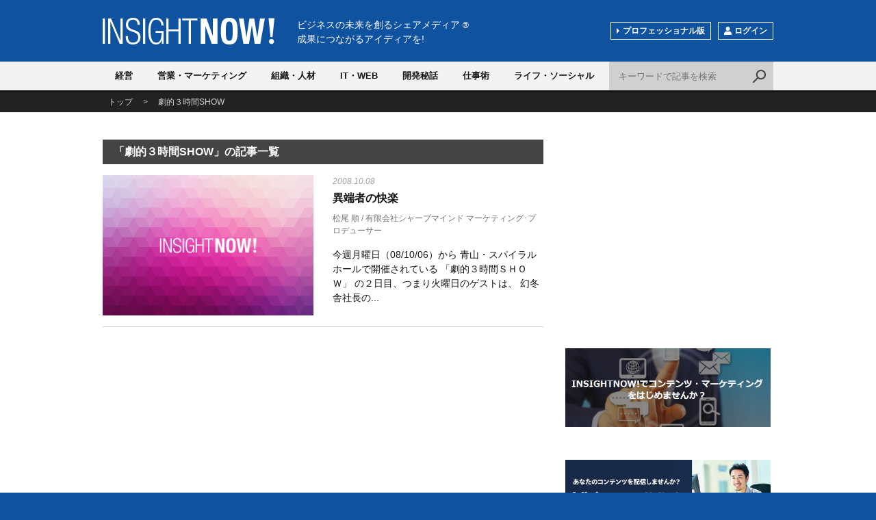

--- FILE ---
content_type: text/html; charset=utf-8
request_url: https://www.insightnow.jp/tags/%E5%8A%87%E7%9A%84%EF%BC%93%E6%99%82%E9%96%93SHOW
body_size: 13845
content:
<!DOCTYPE html>
<html>
<head>
<meta charset='utf-8'>
<meta content='width=device-width, initial-scale=1.0, user-scalable=no' name='viewport'>
<title>「劇的３時間SHOW」の記事一覧 - INSIGHT NOW!</title>
<meta content='劇的３時間SHOWに関する記事の一覧です。' name='description'>
<meta content='劇的３時間SHOW' name='keywords'>
<meta content='「劇的３時間SHOW」の記事一覧' property='og:title'>
<meta content='article' property='og:type'>
<meta content='劇的３時間SHOWに関する記事の一覧です。' property='og:description'>
<meta content='https://www.insightnow.jp/tags/%E5%8A%87%E7%9A%84%EF%BC%93%E6%99%82%E9%96%93SHOW' property='og:url'>
<meta content='https://www.insightnow.jp/img/logo_ogp.png' property='og:image'>
<meta content='INSIGHT NOW!' property='og:site_name'>
<meta content='174176859310432' property='fb:app_id'>
<meta content='index,follow' name='robots'>

<link rel="stylesheet" media="screen" href="/assets/application-678cf8396c3e1e8ebf5e9d6aad0788d76558feb54e1680c8a20b4f6b079646dc.css" />
<meta name="csrf-param" content="authenticity_token" />
<meta name="csrf-token" content="KS2GGN60J2peTqt/TTBiW1p0gH8Gcg3CyWWQwQhNNs2uHbYp24pqq9kwn77r5VOLCgb+Q7XVfvGYKKtphD0JRA==" />
<link href='/font-awesome/css/font-awesome.min.css' rel='stylesheet' type='text/css'>
</head>
<body class=''>
<script>
  (function(i,s,o,g,r,a,m){i['GoogleAnalyticsObject']=r;i[r]=i[r]||function(){
  (i[r].q=i[r].q||[]).push(arguments)},i[r].l=1*new Date();a=s.createElement(o),
  m=s.getElementsByTagName(o)[0];a.async=1;a.src=g;m.parentNode.insertBefore(a,m)
  })(window,document,'script','//www.google-analytics.com/analytics.js','ga');

  ga('create', 'UA-1413618-1', 'auto');
  ga('send', 'pageview');

</script>

<div id='wrap'>
<div id='header'>
<div class='layout'>
<div class='logo'>
<a href='/'>INSIGHT NOW!</a>
</div>
<p class='shoulder'>
ビジネスの未来を創るシェアメディア
<span>®</span>
<br>
成果につながるアイディアを!
</p>
<!-- /.layout -->
</div>
<div id='nav'>
<div class='layout'>
<div class='btNav js_btNav'>
<span></span>
<span></span>
<span></span>
</div>
<div class='navGroup js_nav'>
<ul class='category clearfix'>
<li class='category01'>
<a class='' href='/categories/strategy'>経営</a>
</li>
<li class='category02'>
<a class='' href='/categories/sales'>営業・マーケティング</a>
</li>
<li class='category03'>
<a class='' href='/categories/humanresources'>組織・人材</a>
</li>
<li class='category04'>
<a class='' href='/categories/technology'>IT・WEB</a>
</li>
<li class='category05'>
<a class='' href='/categories/product'>開発秘話</a>
</li>
<li class='category06'>
<a class='' href='/categories/work'>仕事術</a>
</li>
<li class='category07'>
<a class='' href='/categories/social'>ライフ・ソーシャル</a>
</li>
</ul>
<ul class='sub clearfix'>
<li class='btChange'>
<a href='/pro'>プロフェッショナル版</a>
</li>
<li class='btMember'>
<span class='js_btLogin'><span class='ico'>
<img alt='' src='/img/ico_member.png'>
</span>ログイン
</span>
</li>
</ul>
</div>
<div class='btSearch js_btSearch'></div>
<div class='search clearfix js_search'>
<form class="searchform" action="/articles" accept-charset="UTF-8" method="get"><input type="text" name="q" id="q" class="txt" placeholder="キーワードで記事を検索" />
<input class='bt' type='submit' value='検索'>
</form></div>
</div>
</div>
</div>
<div class='breadcrumb'>
<div class='layout'>
<p typeof='BreadcrumbList' vocab='https://schema.org/'>
<span property='itemListElement' typeof='ListItem'>
<a property="item" typeof="WebPage" href="/"><span property='name'>トップ</span>
</a><meta content='1' property='position'>
</span>
<span>></span>
<span property='itemListElement' typeof='ListItem'>
<a property="item" typeof="WebPage" href="/tags/%E5%8A%87%E7%9A%84%EF%BC%93%E6%99%82%E9%96%93SHOW"><span property='name'>劇的３時間SHOW</span>
</a><meta content='2' property='position'>
</span>
</p>
</div>
</div>

<div class='clearfix' id='contents'>
<div class='layout clearfix'>
<div class='main'>
<div class='articleList'>
<h2>「劇的３時間SHOW」の記事一覧</h2>
<div class='itemGroup'>
<div class='itemContents'>
<div class='item'>
<div class='img'>
<a href="/article/2143"><img alt="異端者の快楽" loading="lazy" src="/img/cover/article_02-2.jpg" />
</a></div>
<div class='body'>
<p class='date'>2008.10.08</p>
<p class='title'>
<a href="/article/2143">異端者の快楽</a>
</p>
<p class='user sp_hide'>
松尾 順
 / 
有限会社シャープマインド マーケティング･プロデューサー
</p>
<p>今週月曜日（08/10/06）から
青山・スパイラルホールで開催されている

「劇的３時間ＳＨＯＷ」

の２日目、つまり火曜日のゲストは、

幻冬舎社長の...</p>
</div>
</div>
</div>
</div>


</div>
<div class='mt40'>
<div class='adBlock'>
<div class="articleAd clearfix">
<div class="item">
<script async src="//pagead2.googlesyndication.com/pagead/js/adsbygoogle.js"></script>
<!-- レスポンシブデザイン -->
<ins class="adsbygoogle"
     style="display:block"
     data-ad-client="ca-pub-1520268478490845"
     data-ad-slot="8522479282"
     data-ad-format="auto"></ins>
<script>
(adsbygoogle = window.adsbygoogle || []).push({});
</script></div>
<div class="item sp_hide">
<script async src="//pagead2.googlesyndication.com/pagead/js/adsbygoogle.js"></script>
<!-- レスポンシブデザイン -->
<ins class="adsbygoogle"
     style="display:block"
     data-ad-client="ca-pub-1520268478490845"
     data-ad-slot="8522479282"
     data-ad-format="auto"></ins>
<script>
(adsbygoogle = window.adsbygoogle || []).push({});
</script></div>
</div>
</div>

</div>
</div>
<div class='side'>
<div class='adBlock'>
<script async src="//pagead2.googlesyndication.com/pagead/js/adsbygoogle.js"></script>
<!-- スマートフォン中2 -->
<ins class="adsbygoogle"
     style="display:inline-block;width:300px;height:250px"
     data-ad-client="ca-pub-1520268478490845"
     data-ad-slot="4558771282"></ins>
<script>
(adsbygoogle = window.adsbygoogle || []).push({});
</script>
</div>
<div class='adBlock'>
<a target="_blank" href="https://www.insightnow.jp/pro/services/5"><img alt="" loading="lazy" src="https://s3-ap-northeast-1.amazonaws.com/img.insightnow.jp/uploads/banner/71/4de334b4-b302-45b4-93f5-20fb366055b1.PNG" />
</a></div>
<div class='adBlock'>
<a target="_blank" href="https://www.insightnow.jp/pages/visionary/inquiry"><img alt="" loading="lazy" src="https://s3-ap-northeast-1.amazonaws.com/img.insightnow.jp/uploads/banner/76/d638416c-7672-440d-9ee2-81bb6f8cdfaf.png" />
</a></div>
<div class='adBlock'>
<div class='widget widget_text' id='text-5'>
<div class='widget-top'>
<a href=https://www.insightnow.jp/><h4>INSIGHTNOW!</h4> </div> 
<div class='widget-container'> 
<div class='textwidget'> <a class='twitter-timeline' data-height='400' data-link-color='#005AAE' data-width='300' href='https://twitter.com/INSIGHT_NOW'>Tweets by INSIGHT_NOW</a> <script async='' charset='utf-8' src='//platform.twitter.com/widgets.js'></script> </div> </div> </div> 
</div>

<div class='ranking'>
<h2>閲覧ランキング</h2>
<div class='itemGroup'>
<div class='item'>
<div class='rank'>1</div>
<div class='img'>
<a href="/article/12573"><img alt="すばらしい世界" loading="lazy" src="https://s3-ap-northeast-1.amazonaws.com/img.insightnow.jp/uploads/article/12573/thumb_251344b4-86f4-4ae6-bab9-355be6a5233b.jpg" />
</a></div>
<div class='body'>
<p class='title'>
<a href="/article/12573">すばらしい世界</a>
</p>
<!-- /.body -->
</div>
<!-- /.item -->
</div>
<div class='item'>
<div class='rank'>2</div>
<div class='img'>
<a href="/article/12584"><img alt="⑫ メンタリング5.0─自立型人財育成【特別コラム②】研修嫌いが目覚めた原体験──7つの習慣研修の衝撃" loading="lazy" src="https://s3-ap-northeast-1.amazonaws.com/img.insightnow.jp/uploads/article/12584/thumb_7ec2165d-ca59-430f-b18b-e6b53123b5c7.png" />
</a></div>
<div class='body'>
<p class='title'>
<a href="/article/12584">⑫ メンタリング5.0─自立型人財育成【特別コラム②】研修嫌いが目覚めた原体験──7つの習慣研修の衝撃</a>
</p>
<!-- /.body -->
</div>
<!-- /.item -->
</div>
<div class='item'>
<div class='rank'>3</div>
<div class='img'>
<a href="/article/12575"><img alt="③メンタリング5.0─自立型人財育成の最新形、富士翔大郎メソッド【第3回】" loading="lazy" src="https://s3-ap-northeast-1.amazonaws.com/img.insightnow.jp/uploads/article/12575/thumb_3badd1ab-533c-4d70-b04c-6c781b13170e.png" />
</a></div>
<div class='body'>
<p class='title'>
<a href="/article/12575">③メンタリング5.0─自立型人財育成の最新形、富士翔大郎メソッド【第3回】</a>
</p>
<!-- /.body -->
</div>
<!-- /.item -->
</div>
<div class='item'>
<div class='rank'>4</div>
<div class='img'>
<a href="/article/12572"><img alt="『霜降り神話』に自縛される和牛業界" loading="lazy" src="https://s3-ap-northeast-1.amazonaws.com/img.insightnow.jp/uploads/article/12572/thumb_7b3748fc-cb77-414f-b234-b8a9b600327b.jpg" />
</a></div>
<div class='body'>
<p class='title'>
<a href="/article/12572">『霜降り神話』に自縛される和牛業界</a>
</p>
<!-- /.body -->
</div>
<!-- /.item -->
</div>
<div class='item'>
<div class='rank'>5</div>
<div class='img'>
<a href="/article/12571"><img alt="コンサルタントの矜持（3） コンサルタントを支える「人間力」" loading="lazy" src="https://s3-ap-northeast-1.amazonaws.com/img.insightnow.jp/uploads/article/12571/thumb_91648d7b-e824-4eb0-b270-54d698745846.jpg" />
</a></div>
<div class='body'>
<p class='title'>
<a href="/article/12571">コンサルタントの矜持（3） コンサルタントを支える「人間力」</a>
</p>
<!-- /.body -->
</div>
<!-- /.item -->
</div>
<!-- /.itemGroup -->
</div>
<!-- /.ranking -->
</div>

<div class='btSignup'>
<a href="/users/sign_up"><span class='ico'>
<img alt='' src='/img/ico_member.png'>
</span>会員登録（無料）
</a></div>

</div>
</div>
</div>

<div class='mailArea'>
<p class='head'><span class='ico'>
<img alt='' src='/img/ico_mail.png'>
</span>一歩先を行く最新ビジネス記事を受け取る
</p>
<div class='form clearfix'>
<form action='https://www.insightnow.jp/users' method='post'>
<input type="hidden" name="authenticity_token" value="xLKcaJXbYCjbigvfbaDOWC+/B+ccM4NvHlmQmnZEI/tDgqxZkOUt6Vz0Px7Ldf+If81526+U8FxPFKsy+jQccg==" />
<input type="hidden" name="newsletter" value="1" />
<input class='txt' name='user[email]' placeholder='メールアドレス' type='email'>
<input class='bt' type='submit' value='メルマガ登録'>
</form>
<!-- /.form -->
</div>
<!-- /.mailArea -->
</div>
<div id='footer'>
<div class='layout'>
<p class='head'>
ビジネスの未来を創るシェアメディア
<span class='r'>®</span>
<br>
成果につながるアイディアを!
<br>
<span class='logo'>
<a href='/'>
<img alt='INSIGHT NOW!' src='/img/logo.png'>
</a>
</span>
</p>
<div class='facebook'>
<div class='fb-page' data-height='224' data-hide-cover='true' data-href='https://www.facebook.com/insightnow' data-show-facepile='true' data-show-posts='false' data-width='500'>
<div class='fb-xfbml-parse-ignore'>
<blockquote cite='https://www.facebook.com/insightnow'>
<a href='https://www.facebook.com/insightnow'>INSIGHT NOW!</a>
</blockquote>
</div>
</div>
<!-- /.facebook -->
</div>
<ul class='nav clearfix'>
<li>
<a href='/pages/company'>会社案内</a>
</li>
<li>
<a href='/pages/terms'>ご利用規約</a>
</li>
<li>
<a href='/pages/privacy'>プライバシーポリシー</a>
</li>
<li>
<a href='/pages/tokutei'>特定商取引に関する表記</a>
</li>
<li>
<a href='/pages/about'>このサイトについて</a>
</li>
<li>
<a href='https://www.insightnow.jp/pages/contact/inquiry'>お問い合せ</a>
</li>
<!-- /.nav -->
</ul>
<p class='copy'>Copyright ©2026 INSIGHT NOW! All Rights Reserved.</p>
<!-- /.layout -->
</div>
<!-- /#footer -->
</div>
<!-- /#wrap -->
</div>
<div class='btTop js_btTop'></div>

<div class='mdlOver js_mdlOver js_mdlClose'></div>
<div class='mdl js_mdlLogin'>
<div class='btClose js_mdlClose'></div>
<div class='login'>
<p class='h'>ログイン</p>
<div class='body clearfix'>
<div class='message success'>
<p>この機能をご利用いただくにはログインが必要です。</p>
<!-- /.message -->
</div>
<div class='colL'>
<p class='info'>ご登録いただいたメールアドレス、パスワードを入力してログインしてください。</p>
<form class="new_user" id="new_user" action="https://www.insightnow.jp/users/sign_in" accept-charset="UTF-8" method="post"><input type="hidden" name="authenticity_token" value="M+YCXGkz3PbHMBBGyOsV6fB1dZnfLhgpLS8alu9DW+dGS+el04Y1me0bQ8i40W/q+xXzhWWCOkjRp/CJMltETQ==" /><input class="txt" placeholder="メールアドレス" type="email" value="" name="user[email]" id="user_email" />
<input class="txt" placeholder="パスワード" type="password" name="user[password]" id="user_password" />
<input class='bt' type='submit' value='ログイン'>
</form><p>
<a href="/users/password/new">パスワードをお忘れの方</a>
</p>
<!-- /.colL -->
</div>
<div class='colR'>
<p class='info'>フェイスブックのアカウントでもログインできます。</p>
<div class='btFacebook'>
<a href="/users/auth/facebook.facebook">Facebookでログイン</a>
</div>
<p>
INSIGHT NOW!の<a href='/pages/terms'>ご利用規約</a>、<a href='/pages/privacy'>プライバシーポリシー</a>ーが適用されます。
<br>
INSIGHT NOW!が無断でタイムラインに投稿することはありません。
</p>
<!-- /.colR -->
</div>
<!-- /.body -->
</div>
<div class='signup'>
<p>
INSIGHT NOW!の会員登録は
<a href='/users/sign_up'>こちら</a>
</p>
</div>
</div>
</div>

<script src='//ajax.googleapis.com/ajax/libs/jquery/1.11.2/jquery.min.js' type='text/javascript'></script>
<script src="/assets/application-e2af6e6878f9714ad334c569e43325f4a71c441b8eab1654f2aff628d4a9a96d.js"></script>
</body>
</html>


--- FILE ---
content_type: text/html; charset=utf-8
request_url: https://www.google.com/recaptcha/api2/aframe
body_size: 268
content:
<!DOCTYPE HTML><html><head><meta http-equiv="content-type" content="text/html; charset=UTF-8"></head><body><script nonce="uHCh8_Ko1-LFM3CFAAWMKQ">/** Anti-fraud and anti-abuse applications only. See google.com/recaptcha */ try{var clients={'sodar':'https://pagead2.googlesyndication.com/pagead/sodar?'};window.addEventListener("message",function(a){try{if(a.source===window.parent){var b=JSON.parse(a.data);var c=clients[b['id']];if(c){var d=document.createElement('img');d.src=c+b['params']+'&rc='+(localStorage.getItem("rc::a")?sessionStorage.getItem("rc::b"):"");window.document.body.appendChild(d);sessionStorage.setItem("rc::e",parseInt(sessionStorage.getItem("rc::e")||0)+1);localStorage.setItem("rc::h",'1768985443499');}}}catch(b){}});window.parent.postMessage("_grecaptcha_ready", "*");}catch(b){}</script></body></html>